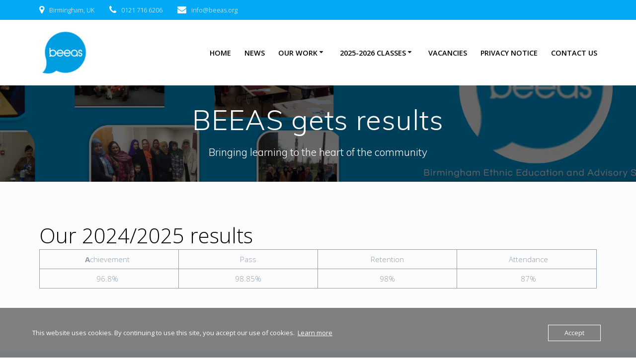

--- FILE ---
content_type: text/html; charset=UTF-8
request_url: http://www.beeas.org/beeas-gets-results
body_size: 12270
content:
<!DOCTYPE html><html dir="ltr" lang="en-US" prefix="og: https://ogp.me/ns#"><head><meta charset="UTF-8"><meta name="viewport" content="width=device-width, initial-scale=1"><link rel="profile" href="http://gmpg.org/xfn/11">  <script defer src="[data-uri]"></script> <title>BEEAS gets results | Birmingham Ethnic Education and Advisory Service</title><meta name="description" content="Our 2024/2025 results" /><meta name="robots" content="max-image-preview:large" /><meta name="google-site-verification" content="Fl1nJ2avtn5kt1-Ow_nQl4kYL2F-iFwNMEV_QOR6VVw" /><link rel="canonical" href="http://www.beeas.org/beeas-gets-results" /><meta name="generator" content="All in One SEO (AIOSEO) 4.9.3" /><meta property="og:locale" content="en_US" /><meta property="og:site_name" content="Birmingham Ethnic Education and Advisory Service | Bringing learning to the heart of the community" /><meta property="og:type" content="article" /><meta property="og:title" content="BEEAS gets results | Birmingham Ethnic Education and Advisory Service" /><meta property="og:description" content="Our 2024/2025 results" /><meta property="og:url" content="http://www.beeas.org/beeas-gets-results" /><meta property="og:image" content="http://www.beeas.org/wordpress/wp-content/uploads/2021/10/image.png" /><meta property="og:image:width" content="84" /><meta property="og:image:height" content="75" /><meta property="article:published_time" content="2023-08-31T11:47:54+01:00" /><meta property="article:modified_time" content="2026-01-20T18:17:44+00:00" /><meta name="twitter:card" content="summary" /><meta name="twitter:title" content="BEEAS gets results | Birmingham Ethnic Education and Advisory Service" /><meta name="twitter:description" content="Our 2024/2025 results" /><meta name="twitter:image" content="http://www.beeas.org/wordpress/wp-content/uploads/2021/10/image.png" /> <script type="application/ld+json" class="aioseo-schema">{"@context":"https:\/\/schema.org","@graph":[{"@type":"BreadcrumbList","@id":"http:\/\/www.beeas.org\/beeas-gets-results#breadcrumblist","itemListElement":[{"@type":"ListItem","@id":"http:\/\/www.beeas.org#listItem","position":1,"name":"Home","item":"http:\/\/www.beeas.org","nextItem":{"@type":"ListItem","@id":"http:\/\/www.beeas.org\/beeas-gets-results#listItem","name":"BEEAS gets results"}},{"@type":"ListItem","@id":"http:\/\/www.beeas.org\/beeas-gets-results#listItem","position":2,"name":"BEEAS gets results","previousItem":{"@type":"ListItem","@id":"http:\/\/www.beeas.org#listItem","name":"Home"}}]},{"@type":"Organization","@id":"http:\/\/www.beeas.org\/#organization","name":"Birmingham Ethnic Education and Advisory Service","description":"Bringing learning to the heart of the community","url":"http:\/\/www.beeas.org\/","telephone":"+441217166206","logo":{"@type":"ImageObject","url":"http:\/\/www.beeas.org\/wordpress\/wp-content\/uploads\/2010\/05\/beeas_logo_secondary_large.png","@id":"http:\/\/www.beeas.org\/beeas-gets-results\/#organizationLogo","width":827,"height":827,"caption":"this is a logo"},"image":{"@id":"http:\/\/www.beeas.org\/beeas-gets-results\/#organizationLogo"}},{"@type":"WebPage","@id":"http:\/\/www.beeas.org\/beeas-gets-results#webpage","url":"http:\/\/www.beeas.org\/beeas-gets-results","name":"BEEAS gets results | Birmingham Ethnic Education and Advisory Service","description":"Our 2024\/2025 results","inLanguage":"en-US","isPartOf":{"@id":"http:\/\/www.beeas.org\/#website"},"breadcrumb":{"@id":"http:\/\/www.beeas.org\/beeas-gets-results#breadcrumblist"},"datePublished":"2023-08-31T12:47:54+01:00","dateModified":"2026-01-20T18:17:44+00:00"},{"@type":"WebSite","@id":"http:\/\/www.beeas.org\/#website","url":"http:\/\/www.beeas.org\/","name":"Birmingham Ethnic Education and Advisory Service","description":"Bringing learning to the heart of the community","inLanguage":"en-US","publisher":{"@id":"http:\/\/www.beeas.org\/#organization"}}]}</script> <link rel='dns-prefetch' href='//fonts.googleapis.com' /><link rel="alternate" type="application/rss+xml" title="Birmingham Ethnic Education and Advisory Service &raquo; Feed" href="http://www.beeas.org/feed" /><link rel="alternate" type="application/rss+xml" title="Birmingham Ethnic Education and Advisory Service &raquo; Comments Feed" href="http://www.beeas.org/comments/feed" /><link rel="alternate" title="oEmbed (JSON)" type="application/json+oembed" href="http://www.beeas.org/wp-json/oembed/1.0/embed?url=http%3A%2F%2Fwww.beeas.org%2Fbeeas-gets-results" /><link rel="alternate" title="oEmbed (XML)" type="text/xml+oembed" href="http://www.beeas.org/wp-json/oembed/1.0/embed?url=http%3A%2F%2Fwww.beeas.org%2Fbeeas-gets-results&#038;format=xml" /> <style id='wp-img-auto-sizes-contain-inline-css' type='text/css'>img:is([sizes=auto i],[sizes^="auto," i]){contain-intrinsic-size:3000px 1500px}
/*# sourceURL=wp-img-auto-sizes-contain-inline-css */</style><style id='wp-emoji-styles-inline-css' type='text/css'>img.wp-smiley, img.emoji {
		display: inline !important;
		border: none !important;
		box-shadow: none !important;
		height: 1em !important;
		width: 1em !important;
		margin: 0 0.07em !important;
		vertical-align: -0.1em !important;
		background: none !important;
		padding: 0 !important;
	}
/*# sourceURL=wp-emoji-styles-inline-css */</style><link rel='stylesheet' id='wp-block-library-css' href='http://www.beeas.org/wordpress/wp-includes/css/dist/block-library/style.min.css?ver=6.9' type='text/css' media='all' /><style id='wp-block-paragraph-inline-css' type='text/css'>.is-small-text{font-size:.875em}.is-regular-text{font-size:1em}.is-large-text{font-size:2.25em}.is-larger-text{font-size:3em}.has-drop-cap:not(:focus):first-letter{float:left;font-size:8.4em;font-style:normal;font-weight:100;line-height:.68;margin:.05em .1em 0 0;text-transform:uppercase}body.rtl .has-drop-cap:not(:focus):first-letter{float:none;margin-left:.1em}p.has-drop-cap.has-background{overflow:hidden}:root :where(p.has-background){padding:1.25em 2.375em}:where(p.has-text-color:not(.has-link-color)) a{color:inherit}p.has-text-align-left[style*="writing-mode:vertical-lr"],p.has-text-align-right[style*="writing-mode:vertical-rl"]{rotate:180deg}
/*# sourceURL=http://www.beeas.org/wordpress/wp-includes/blocks/paragraph/style.min.css */</style><style id='wp-block-table-inline-css' type='text/css'>.wp-block-table{overflow-x:auto}.wp-block-table table{border-collapse:collapse;width:100%}.wp-block-table thead{border-bottom:3px solid}.wp-block-table tfoot{border-top:3px solid}.wp-block-table td,.wp-block-table th{border:1px solid;padding:.5em}.wp-block-table .has-fixed-layout{table-layout:fixed;width:100%}.wp-block-table .has-fixed-layout td,.wp-block-table .has-fixed-layout th{word-break:break-word}.wp-block-table.aligncenter,.wp-block-table.alignleft,.wp-block-table.alignright{display:table;width:auto}.wp-block-table.aligncenter td,.wp-block-table.aligncenter th,.wp-block-table.alignleft td,.wp-block-table.alignleft th,.wp-block-table.alignright td,.wp-block-table.alignright th{word-break:break-word}.wp-block-table .has-subtle-light-gray-background-color{background-color:#f3f4f5}.wp-block-table .has-subtle-pale-green-background-color{background-color:#e9fbe5}.wp-block-table .has-subtle-pale-blue-background-color{background-color:#e7f5fe}.wp-block-table .has-subtle-pale-pink-background-color{background-color:#fcf0ef}.wp-block-table.is-style-stripes{background-color:initial;border-collapse:inherit;border-spacing:0}.wp-block-table.is-style-stripes tbody tr:nth-child(odd){background-color:#f0f0f0}.wp-block-table.is-style-stripes.has-subtle-light-gray-background-color tbody tr:nth-child(odd){background-color:#f3f4f5}.wp-block-table.is-style-stripes.has-subtle-pale-green-background-color tbody tr:nth-child(odd){background-color:#e9fbe5}.wp-block-table.is-style-stripes.has-subtle-pale-blue-background-color tbody tr:nth-child(odd){background-color:#e7f5fe}.wp-block-table.is-style-stripes.has-subtle-pale-pink-background-color tbody tr:nth-child(odd){background-color:#fcf0ef}.wp-block-table.is-style-stripes td,.wp-block-table.is-style-stripes th{border-color:#0000}.wp-block-table.is-style-stripes{border-bottom:1px solid #f0f0f0}.wp-block-table .has-border-color td,.wp-block-table .has-border-color th,.wp-block-table .has-border-color tr,.wp-block-table .has-border-color>*{border-color:inherit}.wp-block-table table[style*=border-top-color] tr:first-child,.wp-block-table table[style*=border-top-color] tr:first-child td,.wp-block-table table[style*=border-top-color] tr:first-child th,.wp-block-table table[style*=border-top-color]>*,.wp-block-table table[style*=border-top-color]>* td,.wp-block-table table[style*=border-top-color]>* th{border-top-color:inherit}.wp-block-table table[style*=border-top-color] tr:not(:first-child){border-top-color:initial}.wp-block-table table[style*=border-right-color] td:last-child,.wp-block-table table[style*=border-right-color] th,.wp-block-table table[style*=border-right-color] tr,.wp-block-table table[style*=border-right-color]>*{border-right-color:inherit}.wp-block-table table[style*=border-bottom-color] tr:last-child,.wp-block-table table[style*=border-bottom-color] tr:last-child td,.wp-block-table table[style*=border-bottom-color] tr:last-child th,.wp-block-table table[style*=border-bottom-color]>*,.wp-block-table table[style*=border-bottom-color]>* td,.wp-block-table table[style*=border-bottom-color]>* th{border-bottom-color:inherit}.wp-block-table table[style*=border-bottom-color] tr:not(:last-child){border-bottom-color:initial}.wp-block-table table[style*=border-left-color] td:first-child,.wp-block-table table[style*=border-left-color] th,.wp-block-table table[style*=border-left-color] tr,.wp-block-table table[style*=border-left-color]>*{border-left-color:inherit}.wp-block-table table[style*=border-style] td,.wp-block-table table[style*=border-style] th,.wp-block-table table[style*=border-style] tr,.wp-block-table table[style*=border-style]>*{border-style:inherit}.wp-block-table table[style*=border-width] td,.wp-block-table table[style*=border-width] th,.wp-block-table table[style*=border-width] tr,.wp-block-table table[style*=border-width]>*{border-style:inherit;border-width:inherit}
/*# sourceURL=http://www.beeas.org/wordpress/wp-includes/blocks/table/style.min.css */</style><style id='global-styles-inline-css' type='text/css'>:root{--wp--preset--aspect-ratio--square: 1;--wp--preset--aspect-ratio--4-3: 4/3;--wp--preset--aspect-ratio--3-4: 3/4;--wp--preset--aspect-ratio--3-2: 3/2;--wp--preset--aspect-ratio--2-3: 2/3;--wp--preset--aspect-ratio--16-9: 16/9;--wp--preset--aspect-ratio--9-16: 9/16;--wp--preset--color--black: #000000;--wp--preset--color--cyan-bluish-gray: #abb8c3;--wp--preset--color--white: #ffffff;--wp--preset--color--pale-pink: #f78da7;--wp--preset--color--vivid-red: #cf2e2e;--wp--preset--color--luminous-vivid-orange: #ff6900;--wp--preset--color--luminous-vivid-amber: #fcb900;--wp--preset--color--light-green-cyan: #7bdcb5;--wp--preset--color--vivid-green-cyan: #00d084;--wp--preset--color--pale-cyan-blue: #8ed1fc;--wp--preset--color--vivid-cyan-blue: #0693e3;--wp--preset--color--vivid-purple: #9b51e0;--wp--preset--gradient--vivid-cyan-blue-to-vivid-purple: linear-gradient(135deg,rgb(6,147,227) 0%,rgb(155,81,224) 100%);--wp--preset--gradient--light-green-cyan-to-vivid-green-cyan: linear-gradient(135deg,rgb(122,220,180) 0%,rgb(0,208,130) 100%);--wp--preset--gradient--luminous-vivid-amber-to-luminous-vivid-orange: linear-gradient(135deg,rgb(252,185,0) 0%,rgb(255,105,0) 100%);--wp--preset--gradient--luminous-vivid-orange-to-vivid-red: linear-gradient(135deg,rgb(255,105,0) 0%,rgb(207,46,46) 100%);--wp--preset--gradient--very-light-gray-to-cyan-bluish-gray: linear-gradient(135deg,rgb(238,238,238) 0%,rgb(169,184,195) 100%);--wp--preset--gradient--cool-to-warm-spectrum: linear-gradient(135deg,rgb(74,234,220) 0%,rgb(151,120,209) 20%,rgb(207,42,186) 40%,rgb(238,44,130) 60%,rgb(251,105,98) 80%,rgb(254,248,76) 100%);--wp--preset--gradient--blush-light-purple: linear-gradient(135deg,rgb(255,206,236) 0%,rgb(152,150,240) 100%);--wp--preset--gradient--blush-bordeaux: linear-gradient(135deg,rgb(254,205,165) 0%,rgb(254,45,45) 50%,rgb(107,0,62) 100%);--wp--preset--gradient--luminous-dusk: linear-gradient(135deg,rgb(255,203,112) 0%,rgb(199,81,192) 50%,rgb(65,88,208) 100%);--wp--preset--gradient--pale-ocean: linear-gradient(135deg,rgb(255,245,203) 0%,rgb(182,227,212) 50%,rgb(51,167,181) 100%);--wp--preset--gradient--electric-grass: linear-gradient(135deg,rgb(202,248,128) 0%,rgb(113,206,126) 100%);--wp--preset--gradient--midnight: linear-gradient(135deg,rgb(2,3,129) 0%,rgb(40,116,252) 100%);--wp--preset--font-size--small: 13px;--wp--preset--font-size--medium: 20px;--wp--preset--font-size--large: 36px;--wp--preset--font-size--x-large: 42px;--wp--preset--spacing--20: 0.44rem;--wp--preset--spacing--30: 0.67rem;--wp--preset--spacing--40: 1rem;--wp--preset--spacing--50: 1.5rem;--wp--preset--spacing--60: 2.25rem;--wp--preset--spacing--70: 3.38rem;--wp--preset--spacing--80: 5.06rem;--wp--preset--shadow--natural: 6px 6px 9px rgba(0, 0, 0, 0.2);--wp--preset--shadow--deep: 12px 12px 50px rgba(0, 0, 0, 0.4);--wp--preset--shadow--sharp: 6px 6px 0px rgba(0, 0, 0, 0.2);--wp--preset--shadow--outlined: 6px 6px 0px -3px rgb(255, 255, 255), 6px 6px rgb(0, 0, 0);--wp--preset--shadow--crisp: 6px 6px 0px rgb(0, 0, 0);}:where(.is-layout-flex){gap: 0.5em;}:where(.is-layout-grid){gap: 0.5em;}body .is-layout-flex{display: flex;}.is-layout-flex{flex-wrap: wrap;align-items: center;}.is-layout-flex > :is(*, div){margin: 0;}body .is-layout-grid{display: grid;}.is-layout-grid > :is(*, div){margin: 0;}:where(.wp-block-columns.is-layout-flex){gap: 2em;}:where(.wp-block-columns.is-layout-grid){gap: 2em;}:where(.wp-block-post-template.is-layout-flex){gap: 1.25em;}:where(.wp-block-post-template.is-layout-grid){gap: 1.25em;}.has-black-color{color: var(--wp--preset--color--black) !important;}.has-cyan-bluish-gray-color{color: var(--wp--preset--color--cyan-bluish-gray) !important;}.has-white-color{color: var(--wp--preset--color--white) !important;}.has-pale-pink-color{color: var(--wp--preset--color--pale-pink) !important;}.has-vivid-red-color{color: var(--wp--preset--color--vivid-red) !important;}.has-luminous-vivid-orange-color{color: var(--wp--preset--color--luminous-vivid-orange) !important;}.has-luminous-vivid-amber-color{color: var(--wp--preset--color--luminous-vivid-amber) !important;}.has-light-green-cyan-color{color: var(--wp--preset--color--light-green-cyan) !important;}.has-vivid-green-cyan-color{color: var(--wp--preset--color--vivid-green-cyan) !important;}.has-pale-cyan-blue-color{color: var(--wp--preset--color--pale-cyan-blue) !important;}.has-vivid-cyan-blue-color{color: var(--wp--preset--color--vivid-cyan-blue) !important;}.has-vivid-purple-color{color: var(--wp--preset--color--vivid-purple) !important;}.has-black-background-color{background-color: var(--wp--preset--color--black) !important;}.has-cyan-bluish-gray-background-color{background-color: var(--wp--preset--color--cyan-bluish-gray) !important;}.has-white-background-color{background-color: var(--wp--preset--color--white) !important;}.has-pale-pink-background-color{background-color: var(--wp--preset--color--pale-pink) !important;}.has-vivid-red-background-color{background-color: var(--wp--preset--color--vivid-red) !important;}.has-luminous-vivid-orange-background-color{background-color: var(--wp--preset--color--luminous-vivid-orange) !important;}.has-luminous-vivid-amber-background-color{background-color: var(--wp--preset--color--luminous-vivid-amber) !important;}.has-light-green-cyan-background-color{background-color: var(--wp--preset--color--light-green-cyan) !important;}.has-vivid-green-cyan-background-color{background-color: var(--wp--preset--color--vivid-green-cyan) !important;}.has-pale-cyan-blue-background-color{background-color: var(--wp--preset--color--pale-cyan-blue) !important;}.has-vivid-cyan-blue-background-color{background-color: var(--wp--preset--color--vivid-cyan-blue) !important;}.has-vivid-purple-background-color{background-color: var(--wp--preset--color--vivid-purple) !important;}.has-black-border-color{border-color: var(--wp--preset--color--black) !important;}.has-cyan-bluish-gray-border-color{border-color: var(--wp--preset--color--cyan-bluish-gray) !important;}.has-white-border-color{border-color: var(--wp--preset--color--white) !important;}.has-pale-pink-border-color{border-color: var(--wp--preset--color--pale-pink) !important;}.has-vivid-red-border-color{border-color: var(--wp--preset--color--vivid-red) !important;}.has-luminous-vivid-orange-border-color{border-color: var(--wp--preset--color--luminous-vivid-orange) !important;}.has-luminous-vivid-amber-border-color{border-color: var(--wp--preset--color--luminous-vivid-amber) !important;}.has-light-green-cyan-border-color{border-color: var(--wp--preset--color--light-green-cyan) !important;}.has-vivid-green-cyan-border-color{border-color: var(--wp--preset--color--vivid-green-cyan) !important;}.has-pale-cyan-blue-border-color{border-color: var(--wp--preset--color--pale-cyan-blue) !important;}.has-vivid-cyan-blue-border-color{border-color: var(--wp--preset--color--vivid-cyan-blue) !important;}.has-vivid-purple-border-color{border-color: var(--wp--preset--color--vivid-purple) !important;}.has-vivid-cyan-blue-to-vivid-purple-gradient-background{background: var(--wp--preset--gradient--vivid-cyan-blue-to-vivid-purple) !important;}.has-light-green-cyan-to-vivid-green-cyan-gradient-background{background: var(--wp--preset--gradient--light-green-cyan-to-vivid-green-cyan) !important;}.has-luminous-vivid-amber-to-luminous-vivid-orange-gradient-background{background: var(--wp--preset--gradient--luminous-vivid-amber-to-luminous-vivid-orange) !important;}.has-luminous-vivid-orange-to-vivid-red-gradient-background{background: var(--wp--preset--gradient--luminous-vivid-orange-to-vivid-red) !important;}.has-very-light-gray-to-cyan-bluish-gray-gradient-background{background: var(--wp--preset--gradient--very-light-gray-to-cyan-bluish-gray) !important;}.has-cool-to-warm-spectrum-gradient-background{background: var(--wp--preset--gradient--cool-to-warm-spectrum) !important;}.has-blush-light-purple-gradient-background{background: var(--wp--preset--gradient--blush-light-purple) !important;}.has-blush-bordeaux-gradient-background{background: var(--wp--preset--gradient--blush-bordeaux) !important;}.has-luminous-dusk-gradient-background{background: var(--wp--preset--gradient--luminous-dusk) !important;}.has-pale-ocean-gradient-background{background: var(--wp--preset--gradient--pale-ocean) !important;}.has-electric-grass-gradient-background{background: var(--wp--preset--gradient--electric-grass) !important;}.has-midnight-gradient-background{background: var(--wp--preset--gradient--midnight) !important;}.has-small-font-size{font-size: var(--wp--preset--font-size--small) !important;}.has-medium-font-size{font-size: var(--wp--preset--font-size--medium) !important;}.has-large-font-size{font-size: var(--wp--preset--font-size--large) !important;}.has-x-large-font-size{font-size: var(--wp--preset--font-size--x-large) !important;}
/*# sourceURL=global-styles-inline-css */</style><style id='core-block-supports-inline-css' type='text/css'>.wp-elements-7262c11bfddca0e4b55c137c3a639cbe a:where(:not(.wp-element-button)){color:var(--wp--preset--color--black);}
/*# sourceURL=core-block-supports-inline-css */</style><style id='classic-theme-styles-inline-css' type='text/css'>/*! This file is auto-generated */
.wp-block-button__link{color:#fff;background-color:#32373c;border-radius:9999px;box-shadow:none;text-decoration:none;padding:calc(.667em + 2px) calc(1.333em + 2px);font-size:1.125em}.wp-block-file__button{background:#32373c;color:#fff;text-decoration:none}
/*# sourceURL=/wp-includes/css/classic-themes.min.css */</style><link rel='stylesheet' id='mappress-leaflet-css' href='http://www.beeas.org/wordpress/wp-content/cache/autoptimize/autoptimize_single_5c761a156eea82263d8bacf1718fe04d.php?ver=1.7.1' type='text/css' media='all' /><link rel='stylesheet' id='mappress-css' href='http://www.beeas.org/wordpress/wp-content/cache/autoptimize/autoptimize_single_893c7a59920ffb406d080f7ccfecbdbe.php?ver=2.94.11' type='text/css' media='all' /><link rel='stylesheet' id='oc_cb_css_fr-css' href='http://www.beeas.org/wordpress/wp-content/plugins/onecom-themes-plugins/assets/min-css/cookie-banner-frontend.min.css?ver=5.0.1' type='text/css' media='all' /><link rel='stylesheet' id='ecwd-popup-style-css' href='http://www.beeas.org/wordpress/wp-content/cache/autoptimize/autoptimize_single_145de136184d1fcc8945b2419d361d99.php?ver=1.1.51_5ce8312ed183b' type='text/css' media='all' /><link rel='stylesheet' id='ecwd_font-awesome-css' href='http://www.beeas.org/wordpress/wp-content/cache/autoptimize/autoptimize_single_661f6f553bb6b91d599a05ca39e7403c.php?ver=1.1.51_5ce8312ed183b' type='text/css' media='all' /><link rel='stylesheet' id='ecwd-public-css' href='http://www.beeas.org/wordpress/wp-content/cache/autoptimize/autoptimize_single_a9f0cdb5a3b26ac26d1e88f3fa6af2b5.php?ver=1.1.51_5ce8312ed183b' type='text/css' media='all' /><link rel='stylesheet' id='mesmerize-parent-css' href='http://www.beeas.org/wordpress/wp-content/themes/mesmerize/style.min.css?ver=1.0.20' type='text/css' media='all' /><link rel='stylesheet' id='mesmerize-style-css' href='http://www.beeas.org/wordpress/wp-content/themes/empowerwp/style.min.css?ver=1.0.20' type='text/css' media='all' /><style id='mesmerize-style-inline-css' type='text/css'>img.logo.dark, img.custom-logo{width:auto;max-height:100px !important;}
/** cached kirki style */@media screen and (min-width: 768px){.header-homepage{background-position:center center;}.header{background-position:center center;}}.header.color-overlay:before{background:#000000;}.header .background-overlay,.header.color-overlay::before{opacity:0.6;}.header-homepage .header-description-row{padding-top:5%;padding-bottom:8%;}.inner-header-description{padding-top:3%;padding-bottom:2%;}@media screen and (max-width:767px){.header-homepage .header-description-row{padding-top:10%;padding-bottom:10%;}}@media only screen and (min-width: 768px){.header-content .align-holder{width:80%!important;}.header-homepage:not(.header-slide) .header-hero-media{-webkit-flex-basis:29%;-moz-flex-basis:29%;-ms-flex-preferred-size:29%;flex-basis:29%;max-width:29%;width:29%;}.header-homepage:not(.header-slide) .header-hero-content{-webkit-flex-basis:calc(100% - 29%)!important;-moz-flex-basis:calc(100% - 29%)!important;-ms-flex-preferred-size:calc(100% - 29%)!important;flex-basis:calc(100% - 29%)!important;max-width:calc(100% - 29%)!important;width:calc(100% - 29%)!important;}.inner-header-description{text-align:center!important;}}
/*# sourceURL=mesmerize-style-inline-css */</style><link rel='stylesheet' id='mesmerize-style-bundle-css' href='http://www.beeas.org/wordpress/wp-content/themes/mesmerize/assets/css/theme.bundle.min.css?ver=1.0.20' type='text/css' media='all' /><link rel='stylesheet' id='mesmerize-fonts-css' href="" data-href='https://fonts.googleapis.com/css?family=Open+Sans%3A300%2C400%2C600%2C700%7CMuli%3A300%2C300italic%2C400%2C400italic%2C600%2C600italic%2C700%2C700italic%2C900%2C900italic%7CPlayfair+Display%3A400%2C400italic%2C700%2C700italic&#038;subset=latin%2Clatin-ext&#038;display=swap' type='text/css' media='all' /> <script defer type="text/javascript" src="http://www.beeas.org/wordpress/wp-includes/js/jquery/jquery.min.js?ver=3.7.1" id="jquery-core-js"></script> <script defer type="text/javascript" src="http://www.beeas.org/wordpress/wp-includes/js/jquery/jquery-migrate.min.js?ver=3.4.1" id="jquery-migrate-js"></script> <script defer id="jquery-js-after" src="[data-uri]"></script> <link rel="https://api.w.org/" href="http://www.beeas.org/wp-json/" /><link rel="alternate" title="JSON" type="application/json" href="http://www.beeas.org/wp-json/wp/v2/pages/663" /><link rel="EditURI" type="application/rsd+xml" title="RSD" href="http://www.beeas.org/wordpress/xmlrpc.php?rsd" /><meta name="generator" content="WordPress 6.9" /><link rel='shortlink' href='http://www.beeas.org/?p=663' /><style>[class*=" icon-oc-"],[class^=icon-oc-]{speak:none;font-style:normal;font-weight:400;font-variant:normal;text-transform:none;line-height:1;-webkit-font-smoothing:antialiased;-moz-osx-font-smoothing:grayscale}.icon-oc-one-com-white-32px-fill:before{content:"901"}.icon-oc-one-com:before{content:"900"}#one-com-icon,.toplevel_page_onecom-wp .wp-menu-image{speak:none;display:flex;align-items:center;justify-content:center;text-transform:none;line-height:1;-webkit-font-smoothing:antialiased;-moz-osx-font-smoothing:grayscale}.onecom-wp-admin-bar-item>a,.toplevel_page_onecom-wp>.wp-menu-name{font-size:16px;font-weight:400;line-height:1}.toplevel_page_onecom-wp>.wp-menu-name img{width:69px;height:9px;}.wp-submenu-wrap.wp-submenu>.wp-submenu-head>img{width:88px;height:auto}.onecom-wp-admin-bar-item>a img{height:7px!important}.onecom-wp-admin-bar-item>a img,.toplevel_page_onecom-wp>.wp-menu-name img{opacity:.8}.onecom-wp-admin-bar-item.hover>a img,.toplevel_page_onecom-wp.wp-has-current-submenu>.wp-menu-name img,li.opensub>a.toplevel_page_onecom-wp>.wp-menu-name img{opacity:1}#one-com-icon:before,.onecom-wp-admin-bar-item>a:before,.toplevel_page_onecom-wp>.wp-menu-image:before{content:'';position:static!important;background-color:rgba(240,245,250,.4);border-radius:102px;width:18px;height:18px;padding:0!important}.onecom-wp-admin-bar-item>a:before{width:14px;height:14px}.onecom-wp-admin-bar-item.hover>a:before,.toplevel_page_onecom-wp.opensub>a>.wp-menu-image:before,.toplevel_page_onecom-wp.wp-has-current-submenu>.wp-menu-image:before{background-color:#76b82a}.onecom-wp-admin-bar-item>a{display:inline-flex!important;align-items:center;justify-content:center}#one-com-logo-wrapper{font-size:4em}#one-com-icon{vertical-align:middle}.imagify-welcome{display:none !important;}</style> <script defer src="[data-uri]"></script> <style type="text/css" id="custom-background-css">body.custom-background { background-color: #fcfcfc; }</style><link rel="icon" href="http://www.beeas.org/wordpress/wp-content/uploads/2023/08/cropped-BEEAS-Website-Header-4-32x32.jpg" sizes="32x32" /><link rel="icon" href="http://www.beeas.org/wordpress/wp-content/uploads/2023/08/cropped-BEEAS-Website-Header-4-192x192.jpg" sizes="192x192" /><link rel="apple-touch-icon" href="http://www.beeas.org/wordpress/wp-content/uploads/2023/08/cropped-BEEAS-Website-Header-4-180x180.jpg" /><meta name="msapplication-TileImage" content="http://www.beeas.org/wordpress/wp-content/uploads/2023/08/cropped-BEEAS-Website-Header-4-270x270.jpg" /><style id="page-content-custom-styles"></style><style data-name="background-content-colors">.mesmerize-inner-page .page-content,
        .mesmerize-inner-page .content,
        .mesmerize-front-page.mesmerize-content-padding .page-content {
            background-color: #fcfcfc;
        }</style></head><body class="wp-singular page-template-default page page-id-663 custom-background wp-custom-logo wp-theme-mesmerize wp-child-theme-empowerwp overlap-first-section ecwd-theme-parent-mesmerize ecwd-theme-child-empowerwp mesmerize-inner-page"><style>.screen-reader-text[href="#page-content"]:focus {
   background-color: #f1f1f1;
   border-radius: 3px;
   box-shadow: 0 0 2px 2px rgba(0, 0, 0, 0.6);
   clip: auto !important;
   clip-path: none;
   color: #21759b;

}</style><a class="skip-link screen-reader-text" href="#page-content">Skip to content</a><div  id="page-top" class="header-top"><div class="header-top-bar no-padding"><div class="gridContainer"><div class="header-top-bar-inner row middle-xs start-xs "><div class="header-top-bar-area  col-xs area-left"><div class="top-bar-field" data-type="group"   data-dynamic-mod="true"> <i class="fa fa-map-marker"></i> <span>Birmingham, UK</span></div><div class="top-bar-field" data-type="group"   data-dynamic-mod="true"> <i class="fa fa-phone"></i> <span>0121 716 6206 </span></div><div class="top-bar-field" data-type="group"   data-dynamic-mod="true"> <i class="fa fa-envelope"></i> <span>info@beeas.org</span></div></div><div class="header-top-bar-area  col-xs-fit area-right"><div data-type="group"  data-dynamic-mod="true" class="top-bar-social-icons"></div></div></div></div></div><div class="navigation-bar boxed coloured-nav"  data-sticky='0'  data-sticky-mobile='1'  data-sticky-to='top' ><div class="navigation-wrapper gridContainer"><div class="row basis-auto"><div class="logo_col col-xs col-sm-fit"> <a href="http://www.beeas.org/" class="custom-logo-link" data-type="group"  data-dynamic-mod="true" rel="home"><img width="826" height="826" src="http://www.beeas.org/wordpress/wp-content/uploads/2010/05/cropped-beeas_logo_secondary_large.png" class="custom-logo" alt="beeas logo" decoding="async" fetchpriority="high" srcset="http://www.beeas.org/wordpress/wp-content/uploads/2010/05/cropped-beeas_logo_secondary_large.png 826w, http://www.beeas.org/wordpress/wp-content/uploads/2010/05/cropped-beeas_logo_secondary_large-300x300.png 300w, http://www.beeas.org/wordpress/wp-content/uploads/2010/05/cropped-beeas_logo_secondary_large-150x150.png 150w, http://www.beeas.org/wordpress/wp-content/uploads/2010/05/cropped-beeas_logo_secondary_large-768x768.png 768w" sizes="(max-width: 826px) 100vw, 826px" /></a></div><div class="main_menu_col col-xs"><div id="mainmenu_container" class="row"><ul id="main_menu" class="active-line-bottom main-menu dropdown-menu"><li id="menu-item-254" class="menu-item menu-item-type-post_type menu-item-object-page menu-item-home menu-item-254"><a href="http://www.beeas.org/">Home</a></li><li id="menu-item-281" class="menu-item menu-item-type-post_type menu-item-object-page menu-item-281"><a href="http://www.beeas.org/news">News</a></li><li id="menu-item-255" class="menu-item menu-item-type-post_type menu-item-object-page current-menu-ancestor current-menu-parent current_page_parent current_page_ancestor menu-item-has-children menu-item-255"><a href="http://www.beeas.org/about">Our Work</a><ul class="sub-menu"><li id="menu-item-517" class="menu-item menu-item-type-post_type menu-item-object-page menu-item-517"><a href="http://www.beeas.org/our-learners">Our Learners</a></li><li id="menu-item-646" class="menu-item menu-item-type-post_type menu-item-object-page menu-item-646"><a href="http://www.beeas.org/meet-the-beeas-team">Meet the BEEAS team</a></li><li id="menu-item-661" class="menu-item menu-item-type-post_type menu-item-object-page menu-item-661"><a href="http://www.beeas.org/meet-our-trustees">Meet Our Trustees</a></li><li id="menu-item-664" class="menu-item menu-item-type-post_type menu-item-object-page current-menu-item page_item page-item-663 current_page_item menu-item-664"><a href="http://www.beeas.org/beeas-gets-results" aria-current="page">BEEAS gets results</a></li><li id="menu-item-258" class="menu-item menu-item-type-post_type menu-item-object-page menu-item-258"><a href="http://www.beeas.org/about/milestones">BEEAS Milestones</a></li></ul></li><li id="menu-item-257" class="menu-item menu-item-type-post_type menu-item-object-page menu-item-has-children menu-item-257"><a href="http://www.beeas.org/classes">2025-2026 Classes</a><ul class="sub-menu"><li id="menu-item-256" class="menu-item menu-item-type-post_type menu-item-object-page menu-item-256"><a href="http://www.beeas.org/projects">Projects</a></li></ul></li><li id="menu-item-263" class="menu-item menu-item-type-post_type menu-item-object-page menu-item-263"><a href="http://www.beeas.org/vacancies">Vacancies</a></li><li id="menu-item-510" class="menu-item menu-item-type-post_type menu-item-object-page menu-item-privacy-policy menu-item-510"><a rel="privacy-policy" href="http://www.beeas.org/privacy-notice">Privacy Notice</a></li><li id="menu-item-259" class="menu-item menu-item-type-post_type menu-item-object-page menu-item-259"><a href="http://www.beeas.org/contact-us">Contact Us</a></li></ul></div> <a href="#" data-component="offcanvas" data-target="#offcanvas-wrapper" data-direction="right" data-width="300px" data-push="false"><div class="bubble"></div> <i class="fa fa-bars"></i> </a><div id="offcanvas-wrapper" class="hide force-hide  offcanvas-right"><div class="offcanvas-top"><div class="logo-holder"> <a href="http://www.beeas.org/" class="custom-logo-link" data-type="group"  data-dynamic-mod="true" rel="home"><img width="826" height="826" src="http://www.beeas.org/wordpress/wp-content/uploads/2010/05/cropped-beeas_logo_secondary_large.png" class="custom-logo" alt="beeas logo" decoding="async" srcset="http://www.beeas.org/wordpress/wp-content/uploads/2010/05/cropped-beeas_logo_secondary_large.png 826w, http://www.beeas.org/wordpress/wp-content/uploads/2010/05/cropped-beeas_logo_secondary_large-300x300.png 300w, http://www.beeas.org/wordpress/wp-content/uploads/2010/05/cropped-beeas_logo_secondary_large-150x150.png 150w, http://www.beeas.org/wordpress/wp-content/uploads/2010/05/cropped-beeas_logo_secondary_large-768x768.png 768w" sizes="(max-width: 826px) 100vw, 826px" /></a></div></div><div id="offcanvas-menu" class="menu-main-menu-container"><ul id="offcanvas_menu" class="offcanvas_menu"><li class="menu-item menu-item-type-post_type menu-item-object-page menu-item-home menu-item-254"><a href="http://www.beeas.org/">Home</a></li><li class="menu-item menu-item-type-post_type menu-item-object-page menu-item-281"><a href="http://www.beeas.org/news">News</a></li><li class="menu-item menu-item-type-post_type menu-item-object-page current-menu-ancestor current-menu-parent current_page_parent current_page_ancestor menu-item-has-children menu-item-255"><a href="http://www.beeas.org/about">Our Work</a><ul class="sub-menu"><li class="menu-item menu-item-type-post_type menu-item-object-page menu-item-517"><a href="http://www.beeas.org/our-learners">Our Learners</a></li><li class="menu-item menu-item-type-post_type menu-item-object-page menu-item-646"><a href="http://www.beeas.org/meet-the-beeas-team">Meet the BEEAS team</a></li><li class="menu-item menu-item-type-post_type menu-item-object-page menu-item-661"><a href="http://www.beeas.org/meet-our-trustees">Meet Our Trustees</a></li><li class="menu-item menu-item-type-post_type menu-item-object-page current-menu-item page_item page-item-663 current_page_item menu-item-664"><a href="http://www.beeas.org/beeas-gets-results" aria-current="page">BEEAS gets results</a></li><li class="menu-item menu-item-type-post_type menu-item-object-page menu-item-258"><a href="http://www.beeas.org/about/milestones">BEEAS Milestones</a></li></ul></li><li class="menu-item menu-item-type-post_type menu-item-object-page menu-item-has-children menu-item-257"><a href="http://www.beeas.org/classes">2025-2026 Classes</a><ul class="sub-menu"><li class="menu-item menu-item-type-post_type menu-item-object-page menu-item-256"><a href="http://www.beeas.org/projects">Projects</a></li></ul></li><li class="menu-item menu-item-type-post_type menu-item-object-page menu-item-263"><a href="http://www.beeas.org/vacancies">Vacancies</a></li><li class="menu-item menu-item-type-post_type menu-item-object-page menu-item-privacy-policy menu-item-510"><a rel="privacy-policy" href="http://www.beeas.org/privacy-notice">Privacy Notice</a></li><li class="menu-item menu-item-type-post_type menu-item-object-page menu-item-259"><a href="http://www.beeas.org/contact-us">Contact Us</a></li></ul></div></div></div></div></div></div></div><div id="page" class="site"><div class="header-wrapper"><div  class='header  color-overlay  custom-mobile-image' style='; background-image:url(&quot;http://www.beeas.org/wordpress/wp-content/uploads/2023/08/BEEAS-Website-Header-1920-×-800px.png&quot;); background-color:#6a73da' data-parallax-depth='20'><div class="inner-header-description gridContainer"><div class="row header-description-row"><div class="col-xs col-xs-12"><h1 class="hero-title"> BEEAS gets results</h1><p class="header-subtitle">Bringing learning to the heart of the community</p></div></div></div> <script defer src="[data-uri]"></script> </div></div><div id='page-content' class="page-content"><div class="gridContainer content"><div id="post-663" class="post-663 page type-page status-publish hentry"><div><p class="has-black-color has-text-color has-link-color has-x-large-font-size wp-elements-7262c11bfddca0e4b55c137c3a639cbe">Our 2024/2025 results</p><figure class="wp-block-table"><table class="has-fixed-layout"><tbody><tr><td class="has-text-align-center" data-align="center"><strong>A</strong>chievement</td><td class="has-text-align-center" data-align="center">Pass</td><td class="has-text-align-center" data-align="center">Retention</td><td class="has-text-align-center" data-align="center">Attendance</td></tr><tr><td class="has-text-align-center" data-align="center">96.8%</td><td class="has-text-align-center" data-align="center">98.85%</td><td class="has-text-align-center" data-align="center">98%</td><td class="has-text-align-center" data-align="center">87%</td></tr></tbody></table></figure><p></p></div></div></div></div><div  class='footer footer-simple'><div  class='footer-content center-xs'><div class="gridContainer"><div class="row middle-xs footer-content-row"><div class="footer-content-col col-xs-12"><p class="copyright" data-type="group" >&copy; 2026 Birmingham Ethnic Education and Advisory Service. Built using WordPress and <a rel="nofollow" href="#">EmpowerWP Theme</a>.</p></div></div></div></div></div></div> <script type="speculationrules">{"prefetch":[{"source":"document","where":{"and":[{"href_matches":"/*"},{"not":{"href_matches":["/wordpress/wp-*.php","/wordpress/wp-admin/*","/wordpress/wp-content/uploads/*","/wordpress/wp-content/*","/wordpress/wp-content/plugins/*","/wordpress/wp-content/themes/empowerwp/*","/wordpress/wp-content/themes/mesmerize/*","/*\\?(.+)"]}},{"not":{"selector_matches":"a[rel~=\"nofollow\"]"}},{"not":{"selector_matches":".no-prefetch, .no-prefetch a"}}]},"eagerness":"conservative"}]}</script> <div id="oc_cb_wrapper" class="oc_cb_wrapper fill_grey"><div class="oc_cb_content"><div class="oc_cb_text"><p> This website uses cookies. By continuing to use this site, you accept our use of cookies.&nbsp; <a href="https://www.beeas.org/privacy-notice" target="_blank">Learn more</a></p></div><div class="oc_cb_btn_wrap"> <button class="oc_cb_btn" id="oc_cb_btn">Accept</button></div></div></div>  <script defer src="[data-uri]"></script> <script defer type="text/javascript" src="http://www.beeas.org/wordpress/wp-content/cache/autoptimize/autoptimize_single_c55cb310a1aaf2b445510c53a3f7b8fe.php?ver=1.1.51_5ce8312ed183b" id="ecwd-popup-js"></script> <script defer type="text/javascript" src="http://www.beeas.org/wordpress/wp-includes/js/jquery/ui/core.min.js?ver=1.13.3" id="jquery-ui-core-js"></script> <script defer type="text/javascript" src="http://www.beeas.org/wordpress/wp-includes/js/jquery/ui/mouse.min.js?ver=1.13.3" id="jquery-ui-mouse-js"></script> <script defer type="text/javascript" src="http://www.beeas.org/wordpress/wp-includes/js/jquery/ui/draggable.min.js?ver=1.13.3" id="jquery-ui-draggable-js"></script> <script type="text/javascript"  defer="defer" src="http://www.beeas.org/wordpress/wp-includes/js/imagesloaded.min.js?ver=5.0.0" id="imagesloaded-js" data-wp-strategy="defer"></script> <script type="text/javascript"  defer="defer" src="http://www.beeas.org/wordpress/wp-includes/js/masonry.min.js?ver=4.2.2" id="masonry-js" data-wp-strategy="defer"></script> <script defer id="ecwd-public-js-extra" src="[data-uri]"></script> <script defer type="text/javascript" src="http://www.beeas.org/wordpress/wp-content/cache/autoptimize/autoptimize_single_6251ae4a68f9793cec725805933c963d.php?ver=1.1.51_5ce8312ed183b" id="ecwd-public-js"></script> <script defer id="oc_cb_js_fr-js-extra" src="[data-uri]"></script> <script defer type="text/javascript" src="http://www.beeas.org/wordpress/wp-content/plugins/onecom-themes-plugins/assets/min-js/cookie-banner-frontend.min.js?ver=5.0.1" id="oc_cb_js_fr-js"></script> <script type="text/javascript"  defer="defer" src="http://www.beeas.org/wordpress/wp-content/themes/mesmerize/assets/js/theme.bundle.min.js?ver=1.0.20" id="mesmerize-theme-js"></script> <script id="wp-emoji-settings" type="application/json">{"baseUrl":"https://s.w.org/images/core/emoji/17.0.2/72x72/","ext":".png","svgUrl":"https://s.w.org/images/core/emoji/17.0.2/svg/","svgExt":".svg","source":{"concatemoji":"http://www.beeas.org/wordpress/wp-includes/js/wp-emoji-release.min.js?ver=6.9"}}</script> <script type="module">/*! This file is auto-generated */
const a=JSON.parse(document.getElementById("wp-emoji-settings").textContent),o=(window._wpemojiSettings=a,"wpEmojiSettingsSupports"),s=["flag","emoji"];function i(e){try{var t={supportTests:e,timestamp:(new Date).valueOf()};sessionStorage.setItem(o,JSON.stringify(t))}catch(e){}}function c(e,t,n){e.clearRect(0,0,e.canvas.width,e.canvas.height),e.fillText(t,0,0);t=new Uint32Array(e.getImageData(0,0,e.canvas.width,e.canvas.height).data);e.clearRect(0,0,e.canvas.width,e.canvas.height),e.fillText(n,0,0);const a=new Uint32Array(e.getImageData(0,0,e.canvas.width,e.canvas.height).data);return t.every((e,t)=>e===a[t])}function p(e,t){e.clearRect(0,0,e.canvas.width,e.canvas.height),e.fillText(t,0,0);var n=e.getImageData(16,16,1,1);for(let e=0;e<n.data.length;e++)if(0!==n.data[e])return!1;return!0}function u(e,t,n,a){switch(t){case"flag":return n(e,"\ud83c\udff3\ufe0f\u200d\u26a7\ufe0f","\ud83c\udff3\ufe0f\u200b\u26a7\ufe0f")?!1:!n(e,"\ud83c\udde8\ud83c\uddf6","\ud83c\udde8\u200b\ud83c\uddf6")&&!n(e,"\ud83c\udff4\udb40\udc67\udb40\udc62\udb40\udc65\udb40\udc6e\udb40\udc67\udb40\udc7f","\ud83c\udff4\u200b\udb40\udc67\u200b\udb40\udc62\u200b\udb40\udc65\u200b\udb40\udc6e\u200b\udb40\udc67\u200b\udb40\udc7f");case"emoji":return!a(e,"\ud83e\u1fac8")}return!1}function f(e,t,n,a){let r;const o=(r="undefined"!=typeof WorkerGlobalScope&&self instanceof WorkerGlobalScope?new OffscreenCanvas(300,150):document.createElement("canvas")).getContext("2d",{willReadFrequently:!0}),s=(o.textBaseline="top",o.font="600 32px Arial",{});return e.forEach(e=>{s[e]=t(o,e,n,a)}),s}function r(e){var t=document.createElement("script");t.src=e,t.defer=!0,document.head.appendChild(t)}a.supports={everything:!0,everythingExceptFlag:!0},new Promise(t=>{let n=function(){try{var e=JSON.parse(sessionStorage.getItem(o));if("object"==typeof e&&"number"==typeof e.timestamp&&(new Date).valueOf()<e.timestamp+604800&&"object"==typeof e.supportTests)return e.supportTests}catch(e){}return null}();if(!n){if("undefined"!=typeof Worker&&"undefined"!=typeof OffscreenCanvas&&"undefined"!=typeof URL&&URL.createObjectURL&&"undefined"!=typeof Blob)try{var e="postMessage("+f.toString()+"("+[JSON.stringify(s),u.toString(),c.toString(),p.toString()].join(",")+"));",a=new Blob([e],{type:"text/javascript"});const r=new Worker(URL.createObjectURL(a),{name:"wpTestEmojiSupports"});return void(r.onmessage=e=>{i(n=e.data),r.terminate(),t(n)})}catch(e){}i(n=f(s,u,c,p))}t(n)}).then(e=>{for(const n in e)a.supports[n]=e[n],a.supports.everything=a.supports.everything&&a.supports[n],"flag"!==n&&(a.supports.everythingExceptFlag=a.supports.everythingExceptFlag&&a.supports[n]);var t;a.supports.everythingExceptFlag=a.supports.everythingExceptFlag&&!a.supports.flag,a.supports.everything||((t=a.source||{}).concatemoji?r(t.concatemoji):t.wpemoji&&t.twemoji&&(r(t.twemoji),r(t.wpemoji)))});
//# sourceURL=http://www.beeas.org/wordpress/wp-includes/js/wp-emoji-loader.min.js</script> <script defer id="ocvars" src="[data-uri]"></script></body></html>